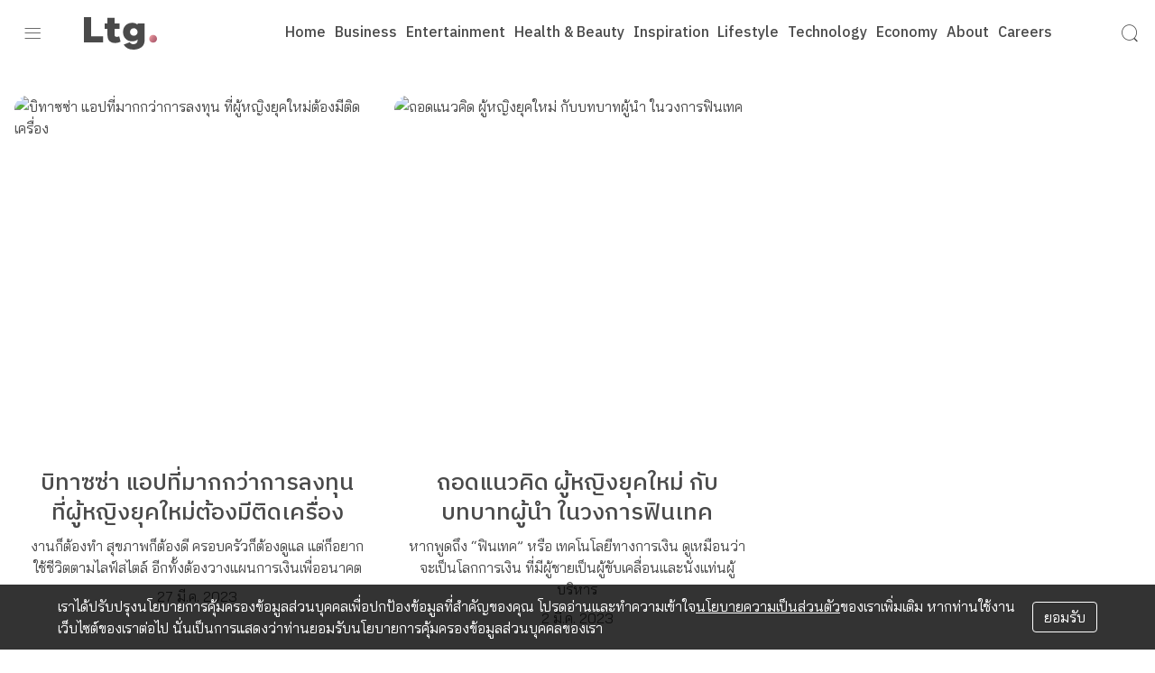

--- FILE ---
content_type: text/html; charset=utf-8
request_url: https://www.longtungirl.com/tag/bitazza
body_size: 6009
content:
<!DOCTYPE html><html lang="th"><head><meta name="viewport" content="width=device-width, initial-scale=1, shrink-to-fit=no" class="jsx-477574149"/><meta charSet="utf-8" class="jsx-477574149"/><title>Bitazza - ลงทุนเกิร์ล</title><meta content="https://s2.longtungirl.com/z/8.2.27/media/common/og-image.png" property="og:image"/><link rel="canonical" href="https://www.longtungirl.com/tag/bitazza"/><meta name="next-head-count" content="5"/><link rel="preconnect" href="https://fonts.googleapis.com"/><link rel="preconnect" href="https://fonts.gstatic.com" crossorigin=""/><link rel="stylesheet preload" href="https://s2.longtungirl.com/z/8.2.27/styles/tailwindcss/index.css" as="style"/><link rel="stylesheet preload" href="https://s2.longtungirl.com/z/8.2.27/styles/ltg-webfonts/index.css" as="style"/><script async="" src="https://www.googletagmanager.com/gtag/js?id=G-RV9CH9FQGF"></script><script>
            window.dataLayer = window.dataLayer || [];
            function gtag(){dataLayer.push(arguments);}
            gtag('js', new Date());
            
            gtag('config', 'G-RV9CH9FQGF');
            </script><script async="" defer="" src="https://securepubads.g.doubleclick.net/tag/js/gpt.js"></script><script>window.googletag = window.googletag || {cmd: []};</script><script async="" defer="" src="https://connect.facebook.net/en_US/sdk.js#xfbml=1&amp;version=v3.2"></script><script async="" src="https://pagead2.googlesyndication.com/pagead/js/adsbygoogle.js?client=ca-pub-3026964677122494" crossorigin="anonymous"></script><link rel="apple-touch-icon" sizes="180x180" href="/apple-touch-icon.png"/><link rel="icon" type="image/png" sizes="32x32" href="/favicon-32x32.png"/><link rel="icon" type="image/png" sizes="16x16" href="/favicon-16x16.png"/><link rel="icon" type="image/png" sizes="192x192" href="/android-chrome-192x192.png"/><link rel="icon" type="image/png" sizes="512x512" href="/android-chrome-512x512.png"/><link rel="preconnect" href="https://fonts.gstatic.com" crossorigin /><noscript data-n-css=""></noscript><script defer="" crossorigin="anonymous" nomodule="" src="https://s2.longtungirl.com/z/8.2.27/_next/static/chunks/polyfills-c67a75d1b6f99dc8.js"></script><script src="https://s2.longtungirl.com/z/8.2.27/_next/static/chunks/webpack-b2c2b3117e866424.js" defer="" crossorigin="anonymous"></script><script src="https://s2.longtungirl.com/z/8.2.27/_next/static/chunks/framework-7dc8a65f4a0cda33.js" defer="" crossorigin="anonymous"></script><script src="https://s2.longtungirl.com/z/8.2.27/_next/static/chunks/main-8011b530ad5201ab.js" defer="" crossorigin="anonymous"></script><script src="https://s2.longtungirl.com/z/8.2.27/_next/static/chunks/pages/_app-0455bdb66bcb61f9.js" defer="" crossorigin="anonymous"></script><script src="https://s2.longtungirl.com/z/8.2.27/_next/static/chunks/887-acf8a316f06a1f7b.js" defer="" crossorigin="anonymous"></script><script src="https://s2.longtungirl.com/z/8.2.27/_next/static/chunks/580-53a11ac65a00e3db.js" defer="" crossorigin="anonymous"></script><script src="https://s2.longtungirl.com/z/8.2.27/_next/static/chunks/pages/tag/%5Bslug%5D-5c35925058e1b4db.js" defer="" crossorigin="anonymous"></script><script src="https://s2.longtungirl.com/z/8.2.27/_next/static/ltgirl-www@production-8.2.27/_buildManifest.js" defer="" crossorigin="anonymous"></script><script src="https://s2.longtungirl.com/z/8.2.27/_next/static/ltgirl-www@production-8.2.27/_ssgManifest.js" defer="" crossorigin="anonymous"></script><style id="__jsx-2726833986">.animation.jsx-2726833986{-webkit-transition:color 0.2s;transition:color 0.2s;}</style><style id="__jsx-4003917037">.active.jsx-4003917037{opacity:1;max-width:100%;}@media (min-width:1024px){.active.jsx-4003917037{max-width:320px;}}.image.jsx-4003917037{min-width:155px;}.container-animation.jsx-4003917037{-webkit-transition:all 0.6s,background-color 0s;transition:all 0.6s,background-color 0s;top:100%;}.input-animation.jsx-4003917037{-webkit-transition:all 0.4s,background-color 0s;transition:all 0.4s,background-color 0s;}</style><style id="__jsx-3948043971">.navigator-scroll.jsx-3948043971{top:-100%;opacity:0;}.navigator-scroll.active.jsx-3948043971{top:0;opacity:1;}</style><style id="__jsx-2096503440">.image.jsx-2096503440{border-radius:15px;}</style><style id="__jsx-1532452754">.card>div:first-child{-webkit-backface-visibility:hidden;-moz-backface-visibility:hidden;-webkit-transform:translate3d(0,0,0);-moz-transform:translate3d(0,0,0);overflow:hidden;border-radius:15px;}.card>div:first-child>picture>img{-webkit-transition:-webkit-transform 0.2s;-webkit-transition:transform 0.2s;transition:transform 0.2s;}.card:hover>div:first-child>picture>img{-webkit-transform:scale(1.05);-ms-transform:scale(1.05);transform:scale(1.05);}.postExcerpt{display:-webkit-box;-webkit-line-clamp:4;-webkit-box-orient:vertical;}.title{line-height:1.3;}</style><style id="__jsx-477574149">main.jsx-477574149 .modal-backdrop.jsx-477574149{display:none;}main.jsx-477574149 .menu-side.jsx-477574149{width:250px;left:-250px;opacity:0;}main.expanded.jsx-477574149{margin-left:250px;}main.expanded.jsx-477574149 .modal-backdrop.jsx-477574149{display:block;}main.expanded.jsx-477574149 .menu-side.jsx-477574149{left:0;opacity:1;}</style><style data-href="https://fonts.googleapis.com/css2?family=IBM+Plex+Sans+Thai:wght@500;600&display=swap">@font-face{font-family:'IBM Plex Sans Thai';font-style:normal;font-weight:500;font-display:swap;src:url(https://fonts.gstatic.com/l/font?kit=m8JMje1VVIzcq1HzJq2AEdo2Tj_qvLqE-vUFbg&skey=c8c9126a9e24ebdc&v=v11) format('woff')}@font-face{font-family:'IBM Plex Sans Thai';font-style:normal;font-weight:600;font-display:swap;src:url(https://fonts.gstatic.com/l/font?kit=m8JMje1VVIzcq1HzJq2AEdo2Tj_qvLqE1vIFbg&skey=51253c277f2a528e&v=v11) format('woff')}@font-face{font-family:'IBM Plex Sans Thai';font-style:normal;font-weight:500;font-display:swap;src:url(https://fonts.gstatic.com/s/ibmplexsansthai/v11/m8JMje1VVIzcq1HzJq2AEdo2Tj_qvLqE-vU1Z-JHeb0eXn9q.woff2) format('woff2');unicode-range:U+0460-052F,U+1C80-1C8A,U+20B4,U+2DE0-2DFF,U+A640-A69F,U+FE2E-FE2F}@font-face{font-family:'IBM Plex Sans Thai';font-style:normal;font-weight:500;font-display:swap;src:url(https://fonts.gstatic.com/s/ibmplexsansthai/v11/m8JMje1VVIzcq1HzJq2AEdo2Tj_qvLqE-vU1fuJHeb0eXn9q.woff2) format('woff2');unicode-range:U+02D7,U+0303,U+0331,U+0E01-0E5B,U+200C-200D,U+25CC}@font-face{font-family:'IBM Plex Sans Thai';font-style:normal;font-weight:500;font-display:swap;src:url(https://fonts.gstatic.com/s/ibmplexsansthai/v11/m8JMje1VVIzcq1HzJq2AEdo2Tj_qvLqE-vU1ZOJHeb0eXn9q.woff2) format('woff2');unicode-range:U+0100-02BA,U+02BD-02C5,U+02C7-02CC,U+02CE-02D7,U+02DD-02FF,U+0304,U+0308,U+0329,U+1D00-1DBF,U+1E00-1E9F,U+1EF2-1EFF,U+2020,U+20A0-20AB,U+20AD-20C0,U+2113,U+2C60-2C7F,U+A720-A7FF}@font-face{font-family:'IBM Plex Sans Thai';font-style:normal;font-weight:500;font-display:swap;src:url(https://fonts.gstatic.com/s/ibmplexsansthai/v11/m8JMje1VVIzcq1HzJq2AEdo2Tj_qvLqE-vU1auJHeb0eXg.woff2) format('woff2');unicode-range:U+0000-00FF,U+0131,U+0152-0153,U+02BB-02BC,U+02C6,U+02DA,U+02DC,U+0304,U+0308,U+0329,U+2000-206F,U+20AC,U+2122,U+2191,U+2193,U+2212,U+2215,U+FEFF,U+FFFD}@font-face{font-family:'IBM Plex Sans Thai';font-style:normal;font-weight:600;font-display:swap;src:url(https://fonts.gstatic.com/s/ibmplexsansthai/v11/m8JMje1VVIzcq1HzJq2AEdo2Tj_qvLqE1vI1Z-JHeb0eXn9q.woff2) format('woff2');unicode-range:U+0460-052F,U+1C80-1C8A,U+20B4,U+2DE0-2DFF,U+A640-A69F,U+FE2E-FE2F}@font-face{font-family:'IBM Plex Sans Thai';font-style:normal;font-weight:600;font-display:swap;src:url(https://fonts.gstatic.com/s/ibmplexsansthai/v11/m8JMje1VVIzcq1HzJq2AEdo2Tj_qvLqE1vI1fuJHeb0eXn9q.woff2) format('woff2');unicode-range:U+02D7,U+0303,U+0331,U+0E01-0E5B,U+200C-200D,U+25CC}@font-face{font-family:'IBM Plex Sans Thai';font-style:normal;font-weight:600;font-display:swap;src:url(https://fonts.gstatic.com/s/ibmplexsansthai/v11/m8JMje1VVIzcq1HzJq2AEdo2Tj_qvLqE1vI1ZOJHeb0eXn9q.woff2) format('woff2');unicode-range:U+0100-02BA,U+02BD-02C5,U+02C7-02CC,U+02CE-02D7,U+02DD-02FF,U+0304,U+0308,U+0329,U+1D00-1DBF,U+1E00-1E9F,U+1EF2-1EFF,U+2020,U+20A0-20AB,U+20AD-20C0,U+2113,U+2C60-2C7F,U+A720-A7FF}@font-face{font-family:'IBM Plex Sans Thai';font-style:normal;font-weight:600;font-display:swap;src:url(https://fonts.gstatic.com/s/ibmplexsansthai/v11/m8JMje1VVIzcq1HzJq2AEdo2Tj_qvLqE1vI1auJHeb0eXg.woff2) format('woff2');unicode-range:U+0000-00FF,U+0131,U+0152-0153,U+02BB-02BC,U+02C6,U+02DA,U+02DC,U+0304,U+0308,U+0329,U+2000-206F,U+20AC,U+2122,U+2191,U+2193,U+2212,U+2215,U+FEFF,U+FFFD}</style><style data-href="https://fonts.googleapis.com/css2?family=Bai+Jamjuree:wght@300;400;500&display=swap">@font-face{font-family:'Bai Jamjuree';font-style:normal;font-weight:300;font-display:swap;src:url(https://fonts.gstatic.com/l/font?kit=LDIqapSCOBt_aeQQ7ftydoa09eDukA&skey=159ab826f34e60db&v=v13) format('woff')}@font-face{font-family:'Bai Jamjuree';font-style:normal;font-weight:400;font-display:swap;src:url(https://fonts.gstatic.com/l/font?kit=LDI1apSCOBt_aeQQ7ftydoaMWg&skey=39a3c14b43850abc&v=v13) format('woff')}@font-face{font-family:'Bai Jamjuree';font-style:normal;font-weight:500;font-display:swap;src:url(https://fonts.gstatic.com/l/font?kit=LDIqapSCOBt_aeQQ7ftydoa0reHukA&skey=5cf10cb1a64dc4ea&v=v13) format('woff')}@font-face{font-family:'Bai Jamjuree';font-style:normal;font-weight:300;font-display:swap;src:url(https://fonts.gstatic.com/s/baijamjuree/v13/LDIqapSCOBt_aeQQ7ftydoa09eDegJo02SuCgcva.woff2) format('woff2');unicode-range:U+02D7,U+0303,U+0331,U+0E01-0E5B,U+200C-200D,U+25CC}@font-face{font-family:'Bai Jamjuree';font-style:normal;font-weight:300;font-display:swap;src:url(https://fonts.gstatic.com/s/baijamjuree/v13/LDIqapSCOBt_aeQQ7ftydoa09eDem5o02SuCgcva.woff2) format('woff2');unicode-range:U+0102-0103,U+0110-0111,U+0128-0129,U+0168-0169,U+01A0-01A1,U+01AF-01B0,U+0300-0301,U+0303-0304,U+0308-0309,U+0323,U+0329,U+1EA0-1EF9,U+20AB}@font-face{font-family:'Bai Jamjuree';font-style:normal;font-weight:300;font-display:swap;src:url(https://fonts.gstatic.com/s/baijamjuree/v13/LDIqapSCOBt_aeQQ7ftydoa09eDempo02SuCgcva.woff2) format('woff2');unicode-range:U+0100-02BA,U+02BD-02C5,U+02C7-02CC,U+02CE-02D7,U+02DD-02FF,U+0304,U+0308,U+0329,U+1D00-1DBF,U+1E00-1E9F,U+1EF2-1EFF,U+2020,U+20A0-20AB,U+20AD-20C0,U+2113,U+2C60-2C7F,U+A720-A7FF}@font-face{font-family:'Bai Jamjuree';font-style:normal;font-weight:300;font-display:swap;src:url(https://fonts.gstatic.com/s/baijamjuree/v13/LDIqapSCOBt_aeQQ7ftydoa09eDelJo02SuCgQ.woff2) format('woff2');unicode-range:U+0000-00FF,U+0131,U+0152-0153,U+02BB-02BC,U+02C6,U+02DA,U+02DC,U+0304,U+0308,U+0329,U+2000-206F,U+20AC,U+2122,U+2191,U+2193,U+2212,U+2215,U+FEFF,U+FFFD}@font-face{font-family:'Bai Jamjuree';font-style:normal;font-weight:400;font-display:swap;src:url(https://fonts.gstatic.com/s/baijamjuree/v13/LDI1apSCOBt_aeQQ7ftydoa8SsLLubg58xGL.woff2) format('woff2');unicode-range:U+02D7,U+0303,U+0331,U+0E01-0E5B,U+200C-200D,U+25CC}@font-face{font-family:'Bai Jamjuree';font-style:normal;font-weight:400;font-display:swap;src:url(https://fonts.gstatic.com/s/baijamjuree/v13/LDI1apSCOBt_aeQQ7ftydoa8UcLLubg58xGL.woff2) format('woff2');unicode-range:U+0102-0103,U+0110-0111,U+0128-0129,U+0168-0169,U+01A0-01A1,U+01AF-01B0,U+0300-0301,U+0303-0304,U+0308-0309,U+0323,U+0329,U+1EA0-1EF9,U+20AB}@font-face{font-family:'Bai Jamjuree';font-style:normal;font-weight:400;font-display:swap;src:url(https://fonts.gstatic.com/s/baijamjuree/v13/LDI1apSCOBt_aeQQ7ftydoa8UMLLubg58xGL.woff2) format('woff2');unicode-range:U+0100-02BA,U+02BD-02C5,U+02C7-02CC,U+02CE-02D7,U+02DD-02FF,U+0304,U+0308,U+0329,U+1D00-1DBF,U+1E00-1E9F,U+1EF2-1EFF,U+2020,U+20A0-20AB,U+20AD-20C0,U+2113,U+2C60-2C7F,U+A720-A7FF}@font-face{font-family:'Bai Jamjuree';font-style:normal;font-weight:400;font-display:swap;src:url(https://fonts.gstatic.com/s/baijamjuree/v13/LDI1apSCOBt_aeQQ7ftydoa8XsLLubg58w.woff2) format('woff2');unicode-range:U+0000-00FF,U+0131,U+0152-0153,U+02BB-02BC,U+02C6,U+02DA,U+02DC,U+0304,U+0308,U+0329,U+2000-206F,U+20AC,U+2122,U+2191,U+2193,U+2212,U+2215,U+FEFF,U+FFFD}@font-face{font-family:'Bai Jamjuree';font-style:normal;font-weight:500;font-display:swap;src:url(https://fonts.gstatic.com/s/baijamjuree/v13/LDIqapSCOBt_aeQQ7ftydoa0reHegJo02SuCgcva.woff2) format('woff2');unicode-range:U+02D7,U+0303,U+0331,U+0E01-0E5B,U+200C-200D,U+25CC}@font-face{font-family:'Bai Jamjuree';font-style:normal;font-weight:500;font-display:swap;src:url(https://fonts.gstatic.com/s/baijamjuree/v13/LDIqapSCOBt_aeQQ7ftydoa0reHem5o02SuCgcva.woff2) format('woff2');unicode-range:U+0102-0103,U+0110-0111,U+0128-0129,U+0168-0169,U+01A0-01A1,U+01AF-01B0,U+0300-0301,U+0303-0304,U+0308-0309,U+0323,U+0329,U+1EA0-1EF9,U+20AB}@font-face{font-family:'Bai Jamjuree';font-style:normal;font-weight:500;font-display:swap;src:url(https://fonts.gstatic.com/s/baijamjuree/v13/LDIqapSCOBt_aeQQ7ftydoa0reHempo02SuCgcva.woff2) format('woff2');unicode-range:U+0100-02BA,U+02BD-02C5,U+02C7-02CC,U+02CE-02D7,U+02DD-02FF,U+0304,U+0308,U+0329,U+1D00-1DBF,U+1E00-1E9F,U+1EF2-1EFF,U+2020,U+20A0-20AB,U+20AD-20C0,U+2113,U+2C60-2C7F,U+A720-A7FF}@font-face{font-family:'Bai Jamjuree';font-style:normal;font-weight:500;font-display:swap;src:url(https://fonts.gstatic.com/s/baijamjuree/v13/LDIqapSCOBt_aeQQ7ftydoa0reHelJo02SuCgQ.woff2) format('woff2');unicode-range:U+0000-00FF,U+0131,U+0152-0153,U+02BB-02BC,U+02C6,U+02DA,U+02DC,U+0304,U+0308,U+0329,U+2000-206F,U+20AC,U+2122,U+2191,U+2193,U+2212,U+2215,U+FEFF,U+FFFD}</style></head><body class="theme-light"><div id="__next"><main data-testid="layouts/default" class="jsx-477574149 relative w-full bg-transparent min-h-screen relative transition-all duration-100 ease-in-out pb-32"><nav class="jsx-477574149"><div data-testid="layouts/default/Masthead" class="jsx-3948043971"><div class="jsx-4003917037 relative appbar bg-background flex flex-wrap items-center justify-between text-primary p-4"><div class="jsx-4003917037 basis-0"><button aria-label="menu" data-testid="layouts/default/Navigator/bars" class="jsx-4003917037 min-w-0 p-2 text-black hover:text-color-primary focus:outline-none flex-shrink-0"><div class="jsx-4003917037 ltg-ic-menu text-primary text-2xl w-6 h-6"></div></button></div><div class="jsx-4003917037 flex items-center justify-center md:justify-start flex-grow"><a class="jsx-4003917037" href="/"><img src="https://s2.longtungirl.com/z/8.2.27/media/common/logo-light-mode.svg" class="jsx-4003917037 h-9 image"/></a><div class="jsx-4003917037 flex-grow hidden lg:flex"><div class="jsx-4003917037 flex-grow"></div><div class="jsx-4003917037 flex flex-grow justify-between"><div data-testid="layouts/default/MenuHead" class="jsx-2726833986 m-0 container hidden md:block"><div class="jsx-2726833986 flex justify-between"><a class="jsx-2726833986 animation font-ibm hover:text-color-primary text-primary" href="/">Home</a><a class="jsx-2726833986 animation font-ibm hover:text-color-primary text-primary" href="/category/business">Business</a><a class="jsx-2726833986 animation font-ibm hover:text-color-primary text-primary" href="/category/entertainment">Entertainment</a><a class="jsx-2726833986 animation font-ibm hover:text-color-primary text-primary" href="/category/health-beauty">Health &amp; Beauty</a><a class="jsx-2726833986 animation font-ibm hover:text-color-primary text-primary" href="/category/inspiration">Inspiration</a><a class="jsx-2726833986 animation font-ibm hover:text-color-primary text-primary" href="/category/lifestyle">Lifestyle</a><a class="jsx-2726833986 animation font-ibm hover:text-color-primary text-primary" href="/category/technology">Technology</a><a class="jsx-2726833986 animation font-ibm hover:text-color-primary text-primary" href="/category/economy">Economy</a><a class="jsx-2726833986 animation font-ibm hover:text-color-primary text-primary" href="/about">About</a><a target="_blank" rel="noopener noreferrer" class="jsx-2726833986 animation font-ibm hover:text-color-primary text-primary" href="https://www.ltmh.com/careers">Careers</a></div></div></div></div></div><button type="button" class="min-w-0 text-primary hover:text-color-primary ml-4 text-2xl w-6 h-6 md:hidden ltg-ic-search" aria-label="search" aria-expanded="false"></button><div class="jsx-4003917037 container-animation min-w-full md:min-w-0 bg-background absolute md:relative right-0 pb-4 px-4 md:p-0 h-0 md:h-auto overflow-hidden"><form class="jsx-4003917037 flex items-center justify-end form focus:bg-primary"><div class="jsx-4003917037 input-animation flex items-center overflow-hidden border-primary border rounded-full px-3 py-2 opacity-0 max-w-0 w-full md:ml-4"><div class="jsx-4003917037 ltg-ic-search text-2xl mr-2"></div><input id="nav-0-search" placeholder="Search" class="jsx-4003917037 input-animation outline-none focus:outline-none w-full text-primary bg-background" value=""/></div><button type="button" class="min-w-0 text-primary hover:text-color-primary ml-4 text-2xl w-6 h-6 hidden md:block ltg-ic-search" aria-label="search" aria-expanded="false"></button></form></div></div><div class="jsx-3948043971 navigator-scroll z-backdrop fixed inset-x-0 transition-all ease-in-out duration-300"><div class="jsx-4003917037 relative appbar bg-background flex flex-wrap items-center justify-between text-primary p-4"><div class="jsx-4003917037 basis-0"><button aria-label="menu" data-testid="layouts/default/Navigator/bars" class="jsx-4003917037 min-w-0 p-2 text-black hover:text-color-primary focus:outline-none flex-shrink-0"><div class="jsx-4003917037 ltg-ic-menu text-primary text-2xl w-6 h-6"></div></button></div><div class="jsx-4003917037 flex items-center justify-center md:justify-start flex-grow"><a class="jsx-4003917037" href="/"><img src="https://s2.longtungirl.com/z/8.2.27/media/common/logo-light-mode.svg" class="jsx-4003917037 h-9 image"/></a><div class="jsx-4003917037 flex-grow hidden lg:flex"><div class="jsx-4003917037 flex-grow"></div><div class="jsx-4003917037 flex flex-grow justify-between"><div data-testid="layouts/default/MenuHead" class="jsx-2726833986 m-0 container hidden md:block"><div class="jsx-2726833986 flex justify-between"><a class="jsx-2726833986 animation font-ibm hover:text-color-primary text-primary" href="/">Home</a><a class="jsx-2726833986 animation font-ibm hover:text-color-primary text-primary" href="/category/business">Business</a><a class="jsx-2726833986 animation font-ibm hover:text-color-primary text-primary" href="/category/entertainment">Entertainment</a><a class="jsx-2726833986 animation font-ibm hover:text-color-primary text-primary" href="/category/health-beauty">Health &amp; Beauty</a><a class="jsx-2726833986 animation font-ibm hover:text-color-primary text-primary" href="/category/inspiration">Inspiration</a><a class="jsx-2726833986 animation font-ibm hover:text-color-primary text-primary" href="/category/lifestyle">Lifestyle</a><a class="jsx-2726833986 animation font-ibm hover:text-color-primary text-primary" href="/category/technology">Technology</a><a class="jsx-2726833986 animation font-ibm hover:text-color-primary text-primary" href="/category/economy">Economy</a><a class="jsx-2726833986 animation font-ibm hover:text-color-primary text-primary" href="/about">About</a><a target="_blank" rel="noopener noreferrer" class="jsx-2726833986 animation font-ibm hover:text-color-primary text-primary" href="https://www.ltmh.com/careers">Careers</a></div></div></div></div></div><button type="button" class="min-w-0 text-primary hover:text-color-primary ml-4 text-2xl w-6 h-6 md:hidden ltg-ic-search" aria-label="search" aria-expanded="false"></button><div class="jsx-4003917037 container-animation min-w-full md:min-w-0 bg-background absolute md:relative right-0 pb-4 px-4 md:p-0 h-0 md:h-auto overflow-hidden"><form class="jsx-4003917037 flex items-center justify-end form focus:bg-primary"><div class="jsx-4003917037 input-animation flex items-center overflow-hidden border-primary border rounded-full px-3 py-2 opacity-0 max-w-0 w-full md:ml-4"><div class="jsx-4003917037 ltg-ic-search text-2xl mr-2"></div><input id="nav-1-search" placeholder="Search" class="jsx-4003917037 input-animation outline-none focus:outline-none w-full text-primary bg-background" value=""/></div><button type="button" class="min-w-0 text-primary hover:text-color-primary ml-4 text-2xl w-6 h-6 hidden md:block ltg-ic-search" aria-label="search" aria-expanded="false"></button></form></div></div></div></div><div class="jsx-477574149 ad overflow-hidden mb-8 flex justify-center"><div></div></div></nav><div class="container" data-testid="feed/Feed"><div class="flex flex-wrap -mx-2"><div class="grow-0 max-w-full md:max-w-1/2 lg:max-w-1/3 xl:max-w-1/4 px-2 pb-4" style="align-self:flex-start;width:100%" data-testid="feed/Feed/post"><a class="text-black hover:text-black" href="/9611"><div data-testid="feed/FeedItemPost" class="jsx-1532452754 card overflow-hidden text-primary"><div style="padding-bottom:100%" data-testid="post/Thumbnail" class="jsx-2096503440 relative bg-paper"></div><div class="jsx-1532452754 my-2 mx-4"><h2 data-testid="feed/FeedItemPost/title" class="jsx-1532452754 text-center font-ibm m-2 title">บิทาซซ่า แอปที่มากกว่าการลงทุน ที่ผู้หญิงยุคใหม่ต้องมีติดเครื่อง</h2><div data-testid="feed/FeedItemPost/excerpt" class="jsx-1532452754 text-center overflow-hidden mb-2 postExcerpt">งานก็ต้องทำ สุขภาพก็ต้องดี ครอบครัวก็ต้องดูแล
แต่ก็อยากใช้ชีวิตตามไลฟ์สไตล์ อีกทั้งต้องวางแผนการเงินเพื่ออนาคต</div><div data-testid="feed/FeedItemPost/date" class="jsx-1532452754"><div class="jsx-1532452754 text-center">27 มี.ค. 2023</div></div></div></div></a></div><div class="grow-0 max-w-full md:max-w-1/2 lg:max-w-1/3 xl:max-w-1/4 px-2 pb-4" style="align-self:flex-start;width:100%" data-testid="feed/Feed/post"><a class="text-black hover:text-black" href="/9670"><div data-testid="feed/FeedItemPost" class="jsx-1532452754 card overflow-hidden text-primary"><div style="padding-bottom:100%" data-testid="post/Thumbnail" class="jsx-2096503440 relative bg-paper"></div><div class="jsx-1532452754 my-2 mx-4"><h2 data-testid="feed/FeedItemPost/title" class="jsx-1532452754 text-center font-ibm m-2 title">ถอดแนวคิด ผู้หญิงยุคใหม่ กับบทบาทผู้นำ ในวงการฟินเทค</h2><div data-testid="feed/FeedItemPost/excerpt" class="jsx-1532452754 text-center overflow-hidden mb-2 postExcerpt">หากพูดถึง “ฟินเทค” หรือ เทคโนโลยีทางการเงิน
ดูเหมือนว่าจะเป็นโลกการเงิน ที่มีผู้ชายเป็นผู้ขับเคลื่อนและนั่งแท่นผู้บริหาร</div><div data-testid="feed/FeedItemPost/date" class="jsx-1532452754"><div class="jsx-1532452754 text-center">2 มี.ค. 2023</div></div></div></div></a></div></div><div class="flex justify-center"></div></div><div class="jsx-477574149 bg-background menu-side transform z-modal top-0 left-0 fixed h-full overflow-auto ease-in-out transition-all duration-100"><div class="jsx-477574149 relative min-h-full w-full pb-24"><nav data-testid="layouts/default/MenuSide"><ul><li class="flex justify-center p-6"><a href="/"><img class="h-9" src="https://s2.longtungirl.com/z/8.2.27/media/common/logo-light-mode.svg"/></a></li><li><label for="themeToggle" class="flex items-center justify-between cursor-pointer p-3"><div class="text-primary font-ibm">DARK MODE</div><div class="relative"><input id="themeToggle" type="checkbox" class="hidden"/><div class="w-8 h-4 rounded-full shadow-inner bg-hover"></div><div class="absolute transform transition-all duration-100 ease-in-out w-4 h-4 bg-primary rounded-full shadow inset-y-0 translate-x-0"></div></div></label></li><li><a class="side-menu px-4 py-2 block w-full font-ibm hover:text-color-primary hover:bg-hover text-primary" href="/">Home</a></li><li><a class="side-menu px-4 py-2 block w-full font-ibm hover:text-color-primary hover:bg-hover text-primary" href="/category/business">Business</a></li><li><a class="side-menu px-4 py-2 block w-full font-ibm hover:text-color-primary hover:bg-hover text-primary" href="/category/entertainment">Entertainment</a></li><li><a class="side-menu px-4 py-2 block w-full font-ibm hover:text-color-primary hover:bg-hover text-primary" href="/category/health-beauty">Health &amp; Beauty</a></li><li><a class="side-menu px-4 py-2 block w-full font-ibm hover:text-color-primary hover:bg-hover text-primary" href="/category/inspiration">Inspiration</a></li><li><a class="side-menu px-4 py-2 block w-full font-ibm hover:text-color-primary hover:bg-hover text-primary" href="/category/lifestyle">Lifestyle</a></li><li><a class="side-menu px-4 py-2 block w-full font-ibm hover:text-color-primary hover:bg-hover text-primary" href="/category/technology">Technology</a></li><li><a class="side-menu px-4 py-2 block w-full font-ibm hover:text-color-primary hover:bg-hover text-primary" href="/category/economy">Economy</a></li><li><div class="px-4 py-2 text-primary font-ibm">Archives</div><div></div></li><li><a class="side-menu px-4 py-2 block w-full font-ibm hover:text-color-primary hover:bg-hover text-primary" href="/about">About</a></li><li><a class="side-menu px-4 py-2 block w-full font-ibm hover:text-color-primary hover:bg-hover text-primary" target="_blank" rel="noopener noreferrer" href="https://www.ltmh.com/careers">Careers</a></li></ul></nav><ul class="absolute inset-x-0 bottom-0 flex justify-evenly items-center py-6"><li><a class="text-primary hover:text-primary" target="_blank" rel="noopener noreferrer" href="https://www.facebook.com/longtungirlofficial"><div class="ltg-ic-facebook text-2xl"></div></a></li><li><a class="text-primary hover:text-primary" target="_blank" rel="noopener noreferrer" href="https://www.blockdit.com/longtungirl"><div class="ltg-ic-blockdit text-2xl"></div></a></li><li><a class="text-primary hover:text-primary" target="_blank" rel="noopener noreferrer" href="https://www.instagram.com/longtungirl"><div class="ltg-ic-instagram text-2xl"></div></a></li><li><a class="text-primary hover:text-primary" target="_blank" rel="noopener noreferrer" href="https://twitter.com/longtungirl"><div class="ltg-ic-twitter text-2xl"></div></a></li><li><a class="text-primary hover:text-primary" target="_blank" rel="noopener noreferrer" href="https://www.youtube.com/channel/UCDJO3GYd2wEGpdmca7Xof4Q"><div class="ltg-ic-youtube text-2xl"></div></a></li></ul></div></div><div class="jsx-477574149 modal-backdrop z-backdrop fixed inset-0 transition-opacity"><div data-testid="layouts/default/Backdrop" class="jsx-477574149 absolute inset-0 bg-black opacity-50"></div></div><div class="jsx-477574149 absolute inset-x-0 bottom-0"><div class="p-6 text-center text-color-primary">© 2026 Longtungirl. All rights reserved. <a class="text-color-primary hover:text-secondary hover:underline" target="_blank" href="/privacy">Privacy Policy.</a></div></div></main></div><script id="__NEXT_DATA__" type="application/json" crossorigin="anonymous">{"props":{"pageProps":{"namespacesRequired":["common","datetime","post"],"_nextI18Next":{"initialI18nStore":{"th":{"common":{"site":{"title":"ลงทุนเกิร์ล","tagline":"ลงทุนเกิร์ล ลงทุนในความรู้"},"loading":"กำลังโหลด","privacy":{"message":"เราได้ปรับปรุงนโยบายการคุ้มครองข้อมูลส่วนบุคคลเพื่อปกป้องข้อมูลที่สำคัญของคุณ โปรดอ่านและทำความเข้าใจ","privacy_policy":"นโยบายความเป็นส่วนตัว","message_suffix":"ของเราเพิ่มเติม หากท่านใช้งานเว็บไซต์ของเราต่อไป นั่นเป็นการแสดงว่าท่านยอมรับนโยบายการคุ้มครองข้อมูลส่วนบุคคลของเรา","accept":"ยอมรับ"}},"datetime":{"date":{"short":"{{date, date_short}}"},"month":{"short":"{{month, month_short}}","long":"{{month, month_long}}"}}}},"initialLocale":"th","ns":["common","datetime"],"userConfig":null}},"theme":"light","apolloCache":{"Post:9611":{"__typename":"Post","id":9611,"post_status":"publish","post_title":"บิทาซซ่า แอปที่มากกว่าการลงทุน ที่ผู้หญิงยุคใหม่ต้องมีติดเครื่อง","post_excerpt":"งานก็ต้องทำ สุขภาพก็ต้องดี ครอบครัวก็ต้องดูแล\nแต่ก็อยากใช้ชีวิตตามไลฟ์สไตล์ อีกทั้งต้องวางแผนการเงินเพื่ออนาคต","post_date":"2023-03-27T10:00:00Z","post_modified":"2023-03-20T07:40:23Z","thumbnail":{"__typename":"ThumbnailOriginal","src":"https://t1.longtungirl.com/wp-content/uploads/2032/02/D4-ads-LTG-Article_2023_บิทาซซ่า.jpg","height":1080,"width":1080,"sizes({\"sizes\":[\"medium\",\"large\"]})":[{"__typename":"ThumbnailSize","size":"medium","width":480,"height":480,"src":"https://t1.longtungirl.com/wp-content/uploads/2032/02/D4-ads-LTG-Article_2023_บิทาซซ่า-480x480.jpg"},{"__typename":"ThumbnailSize","size":"large","width":1024,"height":1024,"src":"https://t1.longtungirl.com/wp-content/uploads/2032/02/D4-ads-LTG-Article_2023_บิทาซซ่า-1024x1024.jpg"}]}},"Post:9670":{"__typename":"Post","id":9670,"post_status":"publish","post_title":"ถอดแนวคิด ผู้หญิงยุคใหม่ กับบทบาทผู้นำ ในวงการฟินเทค","post_excerpt":"หากพูดถึง “ฟินเทค” หรือ เทคโนโลยีทางการเงิน\nดูเหมือนว่าจะเป็นโลกการเงิน ที่มีผู้ชายเป็นผู้ขับเคลื่อนและนั่งแท่นผู้บริหาร","post_date":"2023-03-02T10:00:00Z","post_modified":"2023-02-27T13:13:57Z","thumbnail":{"__typename":"ThumbnailOriginal","src":"https://t1.longtungirl.com/wp-content/uploads/2023/01/Bitazza-2-final.jpg","height":1080,"width":1080,"sizes({\"sizes\":[\"medium\",\"large\"]})":[{"__typename":"ThumbnailSize","size":"medium","width":480,"height":480,"src":"https://t1.longtungirl.com/wp-content/uploads/2023/01/Bitazza-2-final-480x480.jpg"},{"__typename":"ThumbnailSize","size":"large","width":1024,"height":1024,"src":"https://t1.longtungirl.com/wp-content/uploads/2023/01/Bitazza-2-final-1024x1024.jpg"}]}},"Tag:5206":{"__typename":"Tag","term_id":5206,"slug":"bitazza","name":"Bitazza","posts":{"__typename":"PostList","range":{"__typename":"PostRange","has_before":false,"data":[{"__ref":"Post:9611"},{"__ref":"Post:9670"}]}}},"ROOT_QUERY":{"__typename":"Query","tag({\"slug\":\"bitazza\"})":{"__ref":"Tag:5206"}}},"reduxCache":{"foo":{"bar":0}},"__N_SSP":true},"page":"/tag/[slug]","query":{"slug":"bitazza"},"buildId":"ltgirl-www@production-8.2.27","assetPrefix":"https://s2.longtungirl.com/z/8.2.27","isFallback":false,"gssp":true,"customServer":true,"appGip":true,"locale":"th","locales":["th"],"defaultLocale":"th","scriptLoader":[]}</script></body></html>

--- FILE ---
content_type: text/html; charset=utf-8
request_url: https://www.google.com/recaptcha/api2/aframe
body_size: 268
content:
<!DOCTYPE HTML><html><head><meta http-equiv="content-type" content="text/html; charset=UTF-8"></head><body><script nonce="wqdd8--RRtzQjAWj_xItfA">/** Anti-fraud and anti-abuse applications only. See google.com/recaptcha */ try{var clients={'sodar':'https://pagead2.googlesyndication.com/pagead/sodar?'};window.addEventListener("message",function(a){try{if(a.source===window.parent){var b=JSON.parse(a.data);var c=clients[b['id']];if(c){var d=document.createElement('img');d.src=c+b['params']+'&rc='+(localStorage.getItem("rc::a")?sessionStorage.getItem("rc::b"):"");window.document.body.appendChild(d);sessionStorage.setItem("rc::e",parseInt(sessionStorage.getItem("rc::e")||0)+1);localStorage.setItem("rc::h",'1768906010511');}}}catch(b){}});window.parent.postMessage("_grecaptcha_ready", "*");}catch(b){}</script></body></html>

--- FILE ---
content_type: text/css
request_url: https://s2.longtungirl.com/z/8.2.27/styles/tailwindcss/index.css
body_size: 3440
content:
:root{--color-primary:#d38580;--color-background:#fff;--color-background-modal:rgba(0,0,0,.8);--color-warning:#fffaf0;--color-hover:#f2f2f2;--color-sns:#d38580;--text-sns:#fff;--text-info-primary:#4a4a4a;--text-info-secondary:#4a4a4a}.theme-dark{--color-primary:#d38580;--color-background:#4a4a4a;--color-warning:#fffaf0;--color-hover:#3a3939;--color-sns:#d38580;--text-sns:#4a4a4a;--text-info-primary:#fff;--text-info-secondary:#fff}/*! tailwindcss v3.1.8 | MIT License | https://tailwindcss.com*/*,:after,:before{border:0 solid;box-sizing:border-box}:after,:before{--tw-content:""}html{-webkit-text-size-adjust:100%;font-family:ui-sans-serif,system-ui,-apple-system,BlinkMacSystemFont,Segoe UI,Roboto,Helvetica Neue,Arial,Noto Sans,sans-serif,Apple Color Emoji,Segoe UI Emoji,Segoe UI Symbol,Noto Color Emoji;line-height:1.5;-moz-tab-size:4;-o-tab-size:4;tab-size:4}body{line-height:inherit;margin:0}hr{border-top-width:1px;color:inherit;height:0}abbr:where([title]){-webkit-text-decoration:underline dotted;text-decoration:underline dotted}h1,h2,h3,h4,h5,h6{font-size:inherit;font-weight:inherit}a{color:inherit;text-decoration:inherit}b,strong{font-weight:bolder}code,kbd,pre,samp{font-family:ui-monospace,SFMono-Regular,Menlo,Monaco,Consolas,Liberation Mono,Courier New,monospace;font-size:1em}small{font-size:80%}sub,sup{font-size:75%;line-height:0;position:relative;vertical-align:baseline}sub{bottom:-.25em}sup{top:-.5em}table{border-collapse:collapse;border-color:inherit;text-indent:0}button,input,optgroup,select,textarea{color:inherit;font-family:inherit;font-size:100%;font-weight:inherit;line-height:inherit;margin:0;padding:0}button,select{text-transform:none}[type=button],[type=reset],[type=submit],button{-webkit-appearance:button;background-color:transparent;background-image:none}:-moz-focusring{outline:auto}:-moz-ui-invalid{box-shadow:none}progress{vertical-align:baseline}::-webkit-inner-spin-button,::-webkit-outer-spin-button{height:auto}[type=search]{-webkit-appearance:textfield;outline-offset:-2px}::-webkit-search-decoration{-webkit-appearance:none}::-webkit-file-upload-button{-webkit-appearance:button;font:inherit}summary{display:list-item}blockquote,dd,dl,figure,h1,h2,h3,h4,h5,h6,hr,p,pre{margin:0}fieldset{margin:0}fieldset,legend{padding:0}menu,ol,ul{list-style:none;margin:0;padding:0}textarea{resize:vertical}input::-moz-placeholder,textarea::-moz-placeholder{color:#9ca3af;opacity:1}input::placeholder,textarea::placeholder{color:#9ca3af;opacity:1}[role=button],button{cursor:pointer}:disabled{cursor:default}audio,canvas,embed,iframe,img,object,svg,video{display:block;vertical-align:middle}img,video{height:auto;max-width:100%}html{-webkit-font-smoothing:antialiased}body{background-color:var(--color-background);font-family:Bai Jamjuree,sans-serif,-apple-system;font-size:1rem;line-height:1.5}h1{font-size:1.8rem}h1,h2{line-height:1.4}h2{font-size:1.6rem}h3{font-size:1.5rem;line-height:1.4}svg{display:inline}a{color:var(--color-primary);text-decoration:none}*,:after,:before{--tw-border-spacing-x:0;--tw-border-spacing-y:0;--tw-translate-x:0;--tw-translate-y:0;--tw-rotate:0;--tw-skew-x:0;--tw-skew-y:0;--tw-scale-x:1;--tw-scale-y:1;--tw-pan-x: ;--tw-pan-y: ;--tw-pinch-zoom: ;--tw-scroll-snap-strictness:proximity;--tw-ordinal: ;--tw-slashed-zero: ;--tw-numeric-figure: ;--tw-numeric-spacing: ;--tw-numeric-fraction: ;--tw-ring-inset: ;--tw-ring-offset-width:0px;--tw-ring-offset-color:#fff;--tw-ring-color:rgba(59,130,246,.5);--tw-ring-offset-shadow:0 0 #0000;--tw-ring-shadow:0 0 #0000;--tw-shadow:0 0 #0000;--tw-shadow-colored:0 0 #0000;--tw-blur: ;--tw-brightness: ;--tw-contrast: ;--tw-grayscale: ;--tw-hue-rotate: ;--tw-invert: ;--tw-saturate: ;--tw-sepia: ;--tw-drop-shadow: ;--tw-backdrop-blur: ;--tw-backdrop-brightness: ;--tw-backdrop-contrast: ;--tw-backdrop-grayscale: ;--tw-backdrop-hue-rotate: ;--tw-backdrop-invert: ;--tw-backdrop-opacity: ;--tw-backdrop-saturate: ;--tw-backdrop-sepia: }::-webkit-backdrop{--tw-border-spacing-x:0;--tw-border-spacing-y:0;--tw-translate-x:0;--tw-translate-y:0;--tw-rotate:0;--tw-skew-x:0;--tw-skew-y:0;--tw-scale-x:1;--tw-scale-y:1;--tw-pan-x: ;--tw-pan-y: ;--tw-pinch-zoom: ;--tw-scroll-snap-strictness:proximity;--tw-ordinal: ;--tw-slashed-zero: ;--tw-numeric-figure: ;--tw-numeric-spacing: ;--tw-numeric-fraction: ;--tw-ring-inset: ;--tw-ring-offset-width:0px;--tw-ring-offset-color:#fff;--tw-ring-color:rgba(59,130,246,.5);--tw-ring-offset-shadow:0 0 #0000;--tw-ring-shadow:0 0 #0000;--tw-shadow:0 0 #0000;--tw-shadow-colored:0 0 #0000;--tw-blur: ;--tw-brightness: ;--tw-contrast: ;--tw-grayscale: ;--tw-hue-rotate: ;--tw-invert: ;--tw-saturate: ;--tw-sepia: ;--tw-drop-shadow: ;--tw-backdrop-blur: ;--tw-backdrop-brightness: ;--tw-backdrop-contrast: ;--tw-backdrop-grayscale: ;--tw-backdrop-hue-rotate: ;--tw-backdrop-invert: ;--tw-backdrop-opacity: ;--tw-backdrop-saturate: ;--tw-backdrop-sepia: }::backdrop{--tw-border-spacing-x:0;--tw-border-spacing-y:0;--tw-translate-x:0;--tw-translate-y:0;--tw-rotate:0;--tw-skew-x:0;--tw-skew-y:0;--tw-scale-x:1;--tw-scale-y:1;--tw-pan-x: ;--tw-pan-y: ;--tw-pinch-zoom: ;--tw-scroll-snap-strictness:proximity;--tw-ordinal: ;--tw-slashed-zero: ;--tw-numeric-figure: ;--tw-numeric-spacing: ;--tw-numeric-fraction: ;--tw-ring-inset: ;--tw-ring-offset-width:0px;--tw-ring-offset-color:#fff;--tw-ring-color:rgba(59,130,246,.5);--tw-ring-offset-shadow:0 0 #0000;--tw-ring-shadow:0 0 #0000;--tw-shadow:0 0 #0000;--tw-shadow-colored:0 0 #0000;--tw-blur: ;--tw-brightness: ;--tw-contrast: ;--tw-grayscale: ;--tw-hue-rotate: ;--tw-invert: ;--tw-saturate: ;--tw-sepia: ;--tw-drop-shadow: ;--tw-backdrop-blur: ;--tw-backdrop-brightness: ;--tw-backdrop-contrast: ;--tw-backdrop-grayscale: ;--tw-backdrop-hue-rotate: ;--tw-backdrop-invert: ;--tw-backdrop-opacity: ;--tw-backdrop-saturate: ;--tw-backdrop-sepia: }.container{margin-left:auto;margin-right:auto;padding-left:1rem;padding-right:1rem;width:100%}@media (min-width:576px){.container{max-width:576px}}@media (min-width:992px){.container{max-width:992px}}@media (min-width:1280px){.container{max-width:1280px}}@media (min-width:1920px){.container{max-width:1920px}}.static{position:static}.fixed{position:fixed}.absolute{position:absolute}.relative{position:relative}.inset-0{bottom:0;left:0;right:0;top:0}.inset-x-0{left:0;right:0}.inset-y-0{bottom:0;top:0}.bottom-0{bottom:0}.left-0{left:0}.right-0{right:0}.top-0{top:0}.z-\[9999\]{z-index:9999}.z-backdrop{z-index:1050}.z-20{z-index:20}.z-0{z-index:0}.z-modal{z-index:1100}.m-0{margin:0}.m-2{margin:.5rem}.m-auto{margin:auto}.mx-2{margin-left:.5rem;margin-right:.5rem}.my-4{margin-bottom:1rem;margin-top:1rem}.my-8{margin-bottom:2rem;margin-top:2rem}.mx-4{margin-left:1rem;margin-right:1rem}.-mx-2{margin-left:-.5rem;margin-right:-.5rem}.my-2{margin-bottom:.5rem;margin-top:.5rem}.my-1{margin-bottom:.25rem;margin-top:.25rem}.mx-auto{margin-left:auto;margin-right:auto}.mb-5{margin-bottom:1.25rem}.mb-0{margin-bottom:0}.mt-6{margin-top:1.5rem}.mt-8{margin-top:2rem}.mt-4{margin-top:1rem}.ml-2{margin-left:.5rem}.mt-3{margin-top:.75rem}.mb-2{margin-bottom:.5rem}.mr-2{margin-right:.5rem}.ml-4{margin-left:1rem}.mb-8{margin-bottom:2rem}.mb-4{margin-bottom:1rem}.mt-14{margin-top:3.5rem}.mb-6{margin-bottom:1.5rem}.block{display:block}.flex{display:flex}.table{display:table}.hidden{display:none}.h-full{height:100%}.h-9{height:2.25rem}.h-4{height:1rem}.h-5{height:1.25rem}.h-6{height:1.5rem}.h-auto{height:auto}.h-0{height:0}.h-8{height:2rem}.min-h-screen{min-height:100vh}.min-h-full{min-height:100%}.w-24{width:6rem}.w-full{width:100%}.w-8{width:2rem}.w-4{width:1rem}.w-5{width:1.25rem}.w-6{width:1.5rem}.w-4\/6{width:66.666667%}.min-w-0{min-width:0}.min-w-full{min-width:100%}.max-w-6xl{max-width:72rem}.max-w-full{max-width:100%}.max-w-0{max-width:0}.flex-shrink-0{flex-shrink:0}.flex-grow{flex-grow:1}.flex-grow-0,.grow-0{flex-grow:0}.basis-0{flex-basis:0px}.translate-x-full{--tw-translate-x:100%}.translate-x-0,.translate-x-full{transform:translate(var(--tw-translate-x),var(--tw-translate-y)) rotate(var(--tw-rotate)) skewX(var(--tw-skew-x)) skewY(var(--tw-skew-y)) scaleX(var(--tw-scale-x)) scaleY(var(--tw-scale-y))}.translate-x-0{--tw-translate-x:0px}.transform{transform:translate(var(--tw-translate-x),var(--tw-translate-y)) rotate(var(--tw-rotate)) skewX(var(--tw-skew-x)) skewY(var(--tw-skew-y)) scaleX(var(--tw-scale-x)) scaleY(var(--tw-scale-y))}@-webkit-keyframes spin{to{transform:rotate(1turn)}}@keyframes spin{to{transform:rotate(1turn)}}.animate-spin{-webkit-animation:spin 1s linear infinite;animation:spin 1s linear infinite}.cursor-pointer{cursor:pointer}.list-disc{list-style-type:disc}.list-decimal{list-style-type:decimal}.flex-col{flex-direction:column}.flex-wrap{flex-wrap:wrap}.items-center{align-items:center}.justify-end{justify-content:flex-end}.justify-center{justify-content:center}.justify-between{justify-content:space-between}.justify-evenly{justify-content:space-evenly}.space-y-4>:not([hidden])~:not([hidden]){--tw-space-y-reverse:0;margin-bottom:calc(1rem*var(--tw-space-y-reverse));margin-top:calc(1rem*(1 - var(--tw-space-y-reverse)))}.space-y-2>:not([hidden])~:not([hidden]){--tw-space-y-reverse:0;margin-bottom:calc(.5rem*var(--tw-space-y-reverse));margin-top:calc(.5rem*(1 - var(--tw-space-y-reverse)))}.overflow-auto{overflow:auto}.overflow-hidden{overflow:hidden}.whitespace-pre-wrap{white-space:pre-wrap}.break-words{overflow-wrap:break-word}.rounded-sm{border-radius:.125rem}.rounded{border-radius:.25rem}.rounded-full{border-radius:9999px}.border{border-width:1px}.border-0{border-width:0}.border-b{border-bottom-width:1px}.border-white{--tw-border-opacity:1;border-color:rgb(255 255 255/var(--tw-border-opacity))}.border-transparent{border-color:transparent}.border-primary{border-color:var(--color-primary)}.border-black{--tw-border-opacity:1;border-color:rgb(0 0 0/var(--tw-border-opacity))}.bg-warning{background-color:var(--color-warning)}.bg-background-modal{background-color:var(--color-background-modal)}.bg-hover{background-color:var(--color-hover)}.bg-primary{background-color:var(--color-primary)}.bg-background{background-color:var(--color-background)}.bg-transparent{background-color:transparent}.bg-black{--tw-bg-opacity:1;background-color:rgb(0 0 0/var(--tw-bg-opacity))}.bg-sns{background-color:var(--color-sns)}.p-2{padding:.5rem}.p-3{padding:.75rem}.p-6{padding:1.5rem}.p-4{padding:1rem}.p-\[id\]{padding:id}.px-3{padding-left:.75rem;padding-right:.75rem}.py-2{padding-bottom:.5rem;padding-top:.5rem}.px-10{padding-left:2.5rem;padding-right:2.5rem}.px-2{padding-left:.5rem;padding-right:.5rem}.py-1{padding-bottom:.25rem;padding-top:.25rem}.py-8{padding-bottom:2rem;padding-top:2rem}.py-6{padding-bottom:1.5rem;padding-top:1.5rem}.px-4{padding-left:1rem;padding-right:1rem}.py-4{padding-bottom:1rem;padding-top:1rem}.py-3{padding-bottom:.75rem;padding-top:.75rem}.pb-4{padding-bottom:1rem}.pl-11{padding-left:2.75rem}.pr-4{padding-right:1rem}.pl-16{padding-left:4rem}.pl-4{padding-left:1rem}.pb-32{padding-bottom:8rem}.pb-24{padding-bottom:6rem}.pl-10{padding-left:2.5rem}.text-left{text-align:left}.text-center{text-align:center}.indent-8{text-indent:2rem}.align-top{vertical-align:top}.font-ibm{font-family:IBM Plex Sans Thai,sans-serif,-apple-system}.text-sm{font-size:.875rem;line-height:1.25rem}.text-2xl{font-size:1.5rem;line-height:2rem}.text-xl{font-size:1.25rem;line-height:1.75rem}.text-xs{font-size:.75rem;line-height:1rem}.text-lg{font-size:1.125rem;line-height:1.75rem}.font-medium{font-weight:500}.font-semibold{font-weight:600}.uppercase{text-transform:uppercase}.text-secondary{color:var(--text-info-secondary)}.text-primary{color:var(--text-info-primary)}.text-color-primary{color:var(--color-primary)}.text-white{--tw-text-opacity:1;color:rgb(255 255 255/var(--tw-text-opacity))}.text-black{--tw-text-opacity:1;color:rgb(0 0 0/var(--tw-text-opacity))}.text-sns{color:var(--text-sns)}.underline{text-decoration-line:underline}.opacity-75{opacity:.75}.opacity-0{opacity:0}.opacity-50{opacity:.5}.shadow-inner{--tw-shadow:inset 0 2px 4px 0 rgba(0,0,0,.05);--tw-shadow-colored:inset 0 2px 4px 0 var(--tw-shadow-color)}.shadow,.shadow-inner{box-shadow:var(--tw-ring-offset-shadow,0 0 #0000),var(--tw-ring-shadow,0 0 #0000),var(--tw-shadow)}.shadow{--tw-shadow:0 1px 3px 0 rgba(0,0,0,.1),0 1px 2px -1px rgba(0,0,0,.1);--tw-shadow-colored:0 1px 3px 0 var(--tw-shadow-color),0 1px 2px -1px var(--tw-shadow-color)}.outline-none{outline:2px solid transparent;outline-offset:2px}.blur{--tw-blur:blur(8px)}.blur,.filter{filter:var(--tw-blur) var(--tw-brightness) var(--tw-contrast) var(--tw-grayscale) var(--tw-hue-rotate) var(--tw-invert) var(--tw-saturate) var(--tw-sepia) var(--tw-drop-shadow)}.transition{transition-duration:.15s;transition-property:color,background-color,border-color,text-decoration-color,fill,stroke,opacity,box-shadow,transform,filter,-webkit-backdrop-filter;transition-property:color,background-color,border-color,text-decoration-color,fill,stroke,opacity,box-shadow,transform,filter,backdrop-filter;transition-property:color,background-color,border-color,text-decoration-color,fill,stroke,opacity,box-shadow,transform,filter,backdrop-filter,-webkit-backdrop-filter;transition-timing-function:cubic-bezier(.4,0,.2,1)}.transition-all{transition-duration:.15s;transition-property:all;transition-timing-function:cubic-bezier(.4,0,.2,1)}.transition-opacity{transition-duration:.15s;transition-property:opacity;transition-timing-function:cubic-bezier(.4,0,.2,1)}.duration-300{transition-duration:.3s}.duration-100{transition-duration:.1s}.ease-in-out{transition-timing-function:cubic-bezier(.4,0,.2,1)}.hover\:border-primary:hover{border-color:var(--color-primary)}.hover\:bg-hover:hover{background-color:var(--color-hover)}.hover\:text-primary:hover{color:var(--text-info-primary)}.hover\:text-white:hover{--tw-text-opacity:1;color:rgb(255 255 255/var(--tw-text-opacity))}.hover\:text-black:hover{--tw-text-opacity:1;color:rgb(0 0 0/var(--tw-text-opacity))}.hover\:text-secondary:hover{color:var(--text-info-secondary)}.hover\:text-color-primary:hover{color:var(--color-primary)}.hover\:text-sns:hover{color:var(--text-sns)}.hover\:underline:hover{text-decoration-line:underline}.focus\:bg-primary:focus{background-color:var(--color-primary)}.focus\:outline-none:focus{outline:2px solid transparent;outline-offset:2px}@media (min-width:576px){.sm\:-mx-0{margin-left:0;margin-right:0}.sm\:w-full{width:100%}}@media (min-width:992px){.md\:relative{position:relative}.md\:z-0{z-index:0}.md\:mt-0{margin-top:0}.md\:ml-4{margin-left:1rem}.md\:block{display:block}.md\:hidden{display:none}.md\:h-auto{height:auto}.md\:w-auto{width:auto}.md\:min-w-0{min-width:0}.md\:max-w-1\/2{max-width:50%}.md\:flex-row{flex-direction:row}.md\:justify-start{justify-content:flex-start}.md\:gap-2{gap:.5rem}.md\:p-0{padding:0}.md\:text-2xl{font-size:1.5rem;line-height:2rem}}@media (min-width:1280px){.lg\:flex{display:flex}.lg\:w-1\/2{width:50%}.lg\:max-w-1\/3{max-width:33.333333%}}@media (min-width:1920px){.xl\:max-w-1\/4{max-width:25%}.xl\:max-w-screen-lg{max-width:1280px}}

--- FILE ---
content_type: image/svg+xml
request_url: https://s2.longtungirl.com/z/8.2.27/media/common/logo-light-mode.svg
body_size: 827
content:
<svg width="81" height="36" viewBox="0 0 81 36" fill="none" xmlns="http://www.w3.org/2000/svg">
<g clip-path="url(#clip0_1406_56)">
<path d="M21.1894 28.0463H0V0H8.00931V21.1408H21.1919V28.0488L21.1894 28.0463Z" fill="#4A4A4A"/>
<path d="M40.6266 27.1265C39.5428 27.7135 37.5398 28.6753 34.6202 28.6753C29.1127 28.6753 26.1095 25.5358 26.1095 20.2185V13.017H22.8975V6.90565H26.1095V0.836182H33.91V6.90565H39.4985V13.017H33.91V19.3381C33.91 21.1804 34.8266 21.8906 36.4143 21.8906C37.2892 21.8906 38.3754 21.5972 39.0832 21.2198L40.6266 27.1216V27.1265Z" fill="#4A4A4A"/>
<path d="M67.2792 25.9129C67.2792 32.4016 61.7717 36.0024 54.8905 36.0024C50.135 36.0024 46.3405 34.3278 44.0868 30.4336L50.6781 27.839C52.1797 29.5975 53.266 29.9748 54.8511 29.9748C57.3947 29.9748 59.523 28.6357 59.523 25.6219V24.702C58.105 26.0831 56.102 26.8377 53.4749 26.8377C47.6774 26.8377 43.3373 22.6106 43.3373 16.4967C43.3373 10.3829 47.6774 6.28394 53.4749 6.28394C56.102 6.28394 58.105 7.03861 59.523 8.41972V6.91283H67.2399L67.2817 25.9178L67.2792 25.9129ZM59.4788 16.4918C59.4788 14.1488 57.6847 12.3065 55.3058 12.3065C52.7622 12.3065 51.0935 14.1488 51.0935 16.4918C51.0935 18.8347 52.7622 20.6376 55.3058 20.6376C57.6847 20.6376 59.4788 18.7953 59.4788 16.4918Z" fill="#4A4A4A"/>
<path d="M81 23.9867C81 26.4135 79.206 28.2558 76.6624 28.2558C74.1188 28.2558 72.3247 26.4135 72.3247 23.9867C72.3247 21.6833 74.1188 19.6338 76.6624 19.6338C79.206 19.6338 81 21.6857 81 23.9867Z" fill="url(#paint0_linear_1406_56)"/>
</g>
<defs>
<linearGradient id="paint0_linear_1406_56" x1="58.3975" y1="10.9279" x2="105.557" y2="44.3813" gradientUnits="userSpaceOnUse">
<stop stop-color="#F79F9B"/>
<stop offset="0.31" stop-color="#ED9DA2"/>
<stop offset="0.37" stop-color="#CC7B87"/>
<stop offset="0.43" stop-color="#B76576"/>
<stop offset="0.46" stop-color="#B05D70"/>
<stop offset="0.5" stop-color="#B86677"/>
<stop offset="0.57" stop-color="#D07F8A"/>
<stop offset="0.65" stop-color="#F7A8A9"/>
<stop offset="1" stop-color="#F79F9B"/>
</linearGradient>
<clipPath id="clip0_1406_56">
<rect width="81" height="36" fill="white"/>
</clipPath>
</defs>
</svg>


--- FILE ---
content_type: application/javascript
request_url: https://s2.longtungirl.com/z/8.2.27/_next/static/chunks/pages/index-1804c8f2014e4236.js
body_size: 961
content:
(self.webpackChunk_N_E=self.webpackChunk_N_E||[]).push([[405],{6563:function(e,n,t){"use strict";t.r(n),t.d(n,{__N_SSP:function(){return P},default:function(){return $},usePosts:function(){return Z}});var r,a,o=t(7294),s=t(9008),i=t.n(s),c=t(1163),u=t(6991),f=t(8835),l=t(7930),d=t.n(l),g=t(9580),h=t(5200),b=t(1958),p=t(1383),_=t(493),m=t(8060),v=(0,_.Z)(r||(r=(0,p.Z)(['\n  query Posts($before: Int, $search: String = "") {\n    posts(search: $search) {\n      range(before: $before, limit: 12) {\n        has_before\n        data {\n          ...PostWithCategoriesFragment\n        }\n      }\n    }\n  }\n\n  ',"\n"])),{fragments:m.Z}),y=((0,_.Z)(a||(a=(0,p.Z)(['\n  query PostsWithDetails($before: Int, $search: String = "") {\n    posts(search: $search) {\n      range(before: $before, limit: 12) {\n        has_before\n        data {\n          ...PostWithCategoriesFragment\n          post_content\n          tags {\n            data {\n              term_id\n              name\n              slug\n            }\n          }\n          related_posts {\n            range(limit: 3) {\n              data {\n                ...PostFragment\n              }\n            }\n          }\n        }\n      }\n    }\n  }\n\n  ',"\n"])),{fragments:m.Z}),t(4664)),x=t(5893),P=!0;function Z(e,n){var t=(0,u.a)(v,{variables:{search:e||void 0,before:parseInt(n)||void 0}}),r=t.loading,a=t.data,o=t.fetchMore,s=!r&&"undefined"!==typeof a;if(!s)return{ready:s};var i=a.posts;return{ready:s,posts:i,postsLoadMore:function(){return o({variables:{before:i.range.data[i.range.data.length-1].id}})}}}function $(){var e=(0,f.$G)("common").t,n=(0,c.useRouter)(),t=Z(n.query.s,n.query.before),r=t.ready,a=t.posts,s=t.postsLoadMore;if(!r)return null;var u="".concat(d().baseurl,"/"),l=a.range.has_before?a.range.data[a.range.data.length-1].id:null,g=l?"".concat(u,"?before=").concat(l):null;return(0,x.jsxs)(o.Fragment,{children:[(0,x.jsxs)(i(),{children:[(0,x.jsx)("title",{children:"".concat(e("site.title")," - ").concat(e("site.tagline"))}),(0,x.jsx)("meta",{content:(0,y.e)("/common/og-image.png"),property:"og:image"}),(0,x.jsx)("link",{rel:"canonical",href:u},"canonical"),l&&(0,x.jsx)("link",{rel:"next",href:"".concat(u,"?before=").concat(l)},"next")]}),(0,x.jsx)(b.Z,{title:"Latest News"}),(0,x.jsx)(h.Z,{posts:a,nextUrl:g,nextBefore:l,onLoadMore:s},"feed-index-".concat(n.query.s||""))]})}$.Layout=g.Z,$.getApolloQueryProperties=function(e){var n=e.ctx;return{query:v,variables:{search:n.query.s||void 0,before:n.query.before||void 0}}}},5557:function(e,n,t){(window.__NEXT_P=window.__NEXT_P||[]).push(["/",function(){return t(6563)}])}},function(e){e.O(0,[887,580,315,774,888,179],(function(){return n=5557,e(e.s=n);var n}));var n=e.O();_N_E=n}]);

--- FILE ---
content_type: application/javascript
request_url: https://s2.longtungirl.com/z/8.2.27/_next/static/chunks/315-7b3e93267089be5b.js
body_size: 3783
content:
(self.webpackChunk_N_E=self.webpackChunk_N_E||[]).push([[315],{1958:function(e,t,r){"use strict";r.d(t,{Z:function(){return a}});var n=r(5627),i=r.n(n),s=(r(7294),r(5893));function a(e){var t=e.title,r=void 0===t?"Read More":t;return(0,s.jsxs)("div",{className:"jsx-3966613546 container flex items-center my-8",children:[(0,s.jsx)("div",{className:"jsx-3966613546 h-2px min-w-0 flex-grow line-color"}),(0,s.jsx)("h2",{className:"jsx-3966613546 font-ibm uppercase text-color-primary flex-shrink-0 mx-4 text-xl md:text-2xl",children:r}),(0,s.jsx)("div",{className:"jsx-3966613546 h-2px min-w-0 flex-grow line-color"}),(0,s.jsx)(i(),{id:"3966613546",children:[".line-color.jsx-3966613546{background:linear-gradient(125.18deg,#F79F9B -135.91%,#ED9DA2 12.66%,#CC7B87 41.42%,#B76576 70.17%,#B05D70 84.55%,#B86677 103.72%,#D07F8A 137.27%,#F7A8A9 175.61%,#F79F9B 343.35%);}",".h-2px.jsx-3966613546{height:2px;}"]})]})}},5200:function(e,t,r){"use strict";r.d(t,{Z:function(){return N}});var n=r(116),i=r(7294),s=r(1664),a=r.n(s),c=r(9499);function o(e,t){var r=Object.keys(e);if(Object.getOwnPropertySymbols){var n=Object.getOwnPropertySymbols(e);t&&(n=n.filter((function(t){return Object.getOwnPropertyDescriptor(e,t).enumerable}))),r.push.apply(r,n)}return r}function d(e){for(var t=1;t<arguments.length;t++){var r=null!=arguments[t]?arguments[t]:{};t%2?o(Object(r),!0).forEach((function(t){(0,c.Z)(e,t,r[t])})):Object.getOwnPropertyDescriptors?Object.defineProperties(e,Object.getOwnPropertyDescriptors(r)):o(Object(r)).forEach((function(t){Object.defineProperty(e,t,Object.getOwnPropertyDescriptor(r,t))}))}return e}function l(e){switch(e.length){case 0:case 1:return{alignSelf:"flex-start",width:"100%"};default:return{position:"absolute",alignSelf:"flex-start",width:"100%",paddingBottom:"1rem"}}}function f(e){for(var t=[];t.length<e;)t.push(0);return t}function u(e){var t=e.watches,s=e.breaks,a=e.algorithm,c=void 0===a?"greedy":a,o=r(4688)("./".concat(c)).default,u=(0,i.useRef)([]),h=(0,i.useReducer)(function(e,t,r){return function(i,s){var a=s.type,c=s.value;switch(a){case"compute":var o=c.reset;if(-1===i.break)return i;if(!o&&i.items.length===r.current.length)return i;for(var u=o?[]:(0,n.Z)(i.items),h=o?f(e[i.break][1]):(0,n.Z)(i.heights),x=o?f(e[i.break][1]):(0,n.Z)(i.rows),m=u.length,p=[],v=m;v<r.current.length;v++){var w=r.current[v],g=((null===w||void 0===w?void 0:w.getBoundingClientRect())||{height:0}).height;p.push(g)}for(var b=t((0,n.Z)(h),p),j=m;j<r.current.length;j++){var y=p[j-m],k=b[j-m],N=l(h);h.length>1&&(N.top=h[k],N.left="".concat(100*k/h.length,"%")),h[k]+=y,u[j]={height:y,style:N,col:k,row:x[k]++}}return d(d({},i),{},{items:u,heights:h,rows:x});case"width":for(var O=c.width,E=0;E<=e.length;E++)if(O>=e[E][0])return E===i.break?i:d(d({},i),{},{break:E});return i;default:throw new Error("Unexpected case")}}}(s,o,u),{items:[],break:-1,heights:[],rows:[]}),x=h[0],m=h[1],p=x.items,v=x.heights,w=function(){var e=arguments.length>0&&void 0!==arguments[0]&&arguments[0];return m({type:"compute",value:{reset:e}})};return(0,i.useEffect)((function(){var e=function(){var e;e=window.innerWidth||window.document.body.clientWidth,m({type:"width",value:{width:e}}),w()};return window.addEventListener("resize",e),e(),function(){return window.removeEventListener("resize",e)}}),[]),(0,i.useEffect)((function(){w(!0)}),[x.break]),(0,i.useEffect)((function(){w()}),t),{state:x,refItems:u,refItemAt:function(e){return function(t){return u.current[e]=t}},styleItemAt:function(e){return e in p?p[e].style:l(v)},offsetItemAt:function(e){return e in p&&v.length>1?"".concat(p[e].row,"-").concat(p[e].col):e},styleContainer:function(){return function(e){switch(e.length){case 0:case 1:return{};default:return{position:"relative",height:Math.max.apply(Math,(0,n.Z)(e))}}}(v)}}}var h=function(e){var t=e.children,r=e.onEnter,n=(0,i.useRef)(null);return(0,i.useEffect)((function(){if("IntersectionObserver"in window){var e=new IntersectionObserver((function(e,t){e.forEach((function(e){var n=e.isIntersecting,i=e.target;n&&(r(),t.unobserve(i))}))}));return e.observe(n.current),function(){e.disconnect()}}}),[]),i.cloneElement(t,{ref:n})},x=r(5627),m=r.n(x),p=r(4830),v=r(5893);function w(e){var t=e.ad;return(0,v.jsxs)("div",{"data-testid":"feed/FeedItemAd",className:"jsx-4162975179 flex flex-col py-6 items-center justify-center flex-grow min-w-0",children:[(0,v.jsx)("div",{className:"jsx-4162975179 ad",children:(0,v.jsx)(p.Z,{name:"ltg-in-feed",targets:{batch:t.batch}})}),(0,v.jsx)("div",{className:"jsx-4162975179 text-sm text-primary font-ibm",children:"Sponsored"}),(0,v.jsx)(m(),{id:"4162975179",children:[".ad.jsx-4162975179{height:250px;width:300px;}"]})]})}var g=r(8835),b=r(5805);function j(e){var t=e.post,r=(0,g.$G)("datetime").t;return(0,v.jsxs)("div",{"data-testid":"feed/FeedItemPost",className:"jsx-1532452754 card overflow-hidden text-primary",children:[(0,v.jsx)(b.Z,{post:t}),(0,v.jsxs)("div",{className:"jsx-1532452754 my-2 mx-4",children:[t.post_title&&(0,v.jsx)("h2",{"data-testid":"feed/FeedItemPost/title",className:"jsx-1532452754 text-center font-ibm m-2 title",children:t.post_title}),t.post_excerpt&&(0,v.jsx)("div",{"data-testid":"feed/FeedItemPost/excerpt",className:"jsx-1532452754 text-center overflow-hidden mb-2 postExcerpt",children:t.post_excerpt}),(0,v.jsx)("div",{"data-testid":"feed/FeedItemPost/date",className:"jsx-1532452754",children:(0,v.jsx)("div",{className:"jsx-1532452754 text-center",children:r("datetime:date.short",{date:new Date(t.post_date)})})})]}),(0,v.jsx)(m(),{id:"1532452754",children:[".card>div:first-child{-webkit-backface-visibility:hidden;-moz-backface-visibility:hidden;-webkit-transform:translate3d(0,0,0);-moz-transform:translate3d(0,0,0);overflow:hidden;border-radius:15px;}",".card>div:first-child>picture>img{-webkit-transition:-webkit-transform 0.2s;-webkit-transition:transform 0.2s;transition:transform 0.2s;}",".card:hover>div:first-child>picture>img{-webkit-transform:scale(1.05);-ms-transform:scale(1.05);transform:scale(1.05);}",".postExcerpt{display:-webkit-box;-webkit-line-clamp:4;-webkit-box-orient:vertical;}",".title{line-height:1.3;}"]})]})}var y=r(375);function k(e){var t=e.posts,r=e.ad,i=r.offset,s=r.loop;return t.range.data.map((function(e,t){return t%s===i?[{type:"ad",data:{batch:1+Math.floor(t/s)}},{type:"post",data:e}]:[{type:"post",data:e}]})).reduce((function(e,t){return[].concat((0,n.Z)(e),(0,n.Z)(t))}),[])}function N(e){var t=e.posts,r=e.nextUrl,n=e.nextBefore,i=e.onLoadMore,s=e.disableAd,c=void 0!==s&&s,o=u({watches:[t],breaks:[[1920,4],[1280,3],[992,2],[0,1]]}),d=function(e){return function(){i(),(0,y.M)(e,{category:"feed/Feed",label:"more-offset-".concat(t.range.data.length)})}},l=k(c?{posts:t,ad:{offset:1,loop:1}}:{posts:t,ad:{offset:2,loop:12}});return(0,v.jsxs)("div",{className:"container","data-testid":"feed/Feed",children:[(0,v.jsx)("div",{className:"flex flex-wrap -mx-2",style:o.styleContainer(),children:l.map((function(e,t){var r=e.type,n=e.data;switch(r){case"post":return(0,v.jsx)("div",{ref:o.refItemAt(t),className:"grow-0 max-w-full md:max-w-1/2 lg:max-w-1/3 xl:max-w-1/4 px-2 pb-4",style:o.styleItemAt(t),"data-testid":"feed/Feed/post",children:(0,v.jsx)(a(),{href:"/[id]",as:"/".concat(n.id),children:(0,v.jsx)("a",{className:"text-black hover:text-black",onClick:function(){return(0,y.M)("click",{category:"feed/Feed",label:"post-offset-".concat(o.offsetItemAt(t))})},children:(0,v.jsx)(j,{post:n})})})},"post-".concat(n.id));case"ad":return(0,v.jsx)("div",{ref:o.refItemAt(t),className:"grow-0 max-w-full md:max-w-1/2 lg:max-w-1/3 xl:max-w-1/4 px-2 pb-4",style:o.styleItemAt(t),"data-testid":"feed/Feed/ad",children:(0,v.jsx)(w,{ad:n})},"ad-batch-".concat(n.batch));default:throw new Error("Unexpected feedItem.type: ".concat(r))}}))}),(0,v.jsx)("div",{className:"flex justify-center",children:n&&(0,v.jsx)(h,{onEnter:d("waypoint"),children:(0,v.jsx)("div",{className:"py-8",children:(0,v.jsx)("a",{className:"text-primary hover:text-primary",href:r,"data-testid":"feed/Feed/more-offset-".concat(t.range.data.length),onClick:function(e){e.preventDefault(),d("click")()},children:"Load More"})})},"LoadMore-".concat(n))})]})}},5805:function(e,t,r){"use strict";r.d(t,{Z:function(){return f}});var n=r(7674),i=r(5627),s=r.n(i),a=r(7294);var c=r(7930),o=r.n(c),d=r(5893);function l(e,t){var r=e,n=e.sizes.find((function(e){return"medium"===e.size})),i=e.sizes.find((function(e){return"large"===e.size}));return t?[i||r,r]:[n||r,i||r]}function f(e){var t=e.post,r=e.hd,i=e.nolazy,c=function(e){var t=arguments.length>1&&void 0!==arguments[1]&&arguments[1];if(null===e.thumbnail)return{src:"".concat(o().cdn,"/static/photo404.jpg"),src2x:"".concat(o().cdn,"/static/photo404.jpg"),width:800,height:420,alt:""};var r=l(e.thumbnail,t),i=(0,n.Z)(r,2),s=i[0],a=i[1],c=s.width,d=s.height,f=s.src,u=a.src,h=e.post_title;return{src:f,src2x:u,width:c,height:d,alt:h}}(t,r),f=c.src,u=c.src2x,h=c.width,x=c.height,m=c.alt,p=function(){var e=(0,a.useRef)(null),t=(0,a.useState)(!1),r=t[0],n=t[1];return(0,a.useEffect)((function(){if("IntersectionObserver"in window){var t=new IntersectionObserver((function(e,t){e.forEach((function(e){var r=e.isIntersecting,i=e.target;r&&(n(!0),t.unobserve(i))}))}));return t.observe(e.current),function(){t.disconnect()}}n(!0)}),[]),{ref:e,intersected:r}}(),v=p.ref,w=p.intersected;return(0,d.jsxs)(a.Fragment,{children:[(0,d.jsx)("div",{ref:v,style:{paddingBottom:"".concat(100*x/h,"%")},"data-testid":"post/Thumbnail",className:"jsx-2096503440 relative bg-paper",children:(i||w)&&(0,d.jsxs)("picture",{className:"jsx-2096503440",children:[(0,d.jsx)("source",{type:"image/webp",srcSet:"".concat(f,".webp, ").concat(u,".webp 2x"),media:"(min-width: 768px)",className:"jsx-2096503440"}),(0,d.jsx)("source",{type:"image/webp",srcSet:"".concat(f,".webp"),className:"jsx-2096503440"}),(0,d.jsx)("img",{src:f,alt:m,className:"jsx-2096503440 image absolute w-full h-full"})]})}),(0,d.jsx)(s(),{id:"2096503440",children:[".image.jsx-2096503440{border-radius:15px;}"]})]})}},4548:function(e,t,r){"use strict";function n(e,t){for(var r=[],n=0;n<t.length;n++){var s=i(e);r.push(s),e[s]+=t[n]}return r}function i(e){for(var t=0,r=0;r<e.length;r++)e[r]<e[t]&&(t=r);return t}r.r(t),r.d(t,{default:function(){return n}})},4688:function(e,t,r){var n={"./greedy":4548,"./greedy.js":4548};function i(e){var t=s(e);return r(t)}function s(e){if(!r.o(n,e)){var t=new Error("Cannot find module '"+e+"'");throw t.code="MODULE_NOT_FOUND",t}return n[e]}i.keys=function(){return Object.keys(n)},i.resolve=s,e.exports=i,i.id=4688}}]);

--- FILE ---
content_type: application/javascript
request_url: https://s2.longtungirl.com/z/8.2.27/_next/static/chunks/pages/tag/%5Bslug%5D-5c35925058e1b4db.js
body_size: 4167
content:
(self.webpackChunk_N_E=self.webpackChunk_N_E||[]).push([[369],{3125:function(e,t,n){"use strict";n.r(t),n.d(t,{__N_SSP:function(){return y},default:function(){return N},usePosts:function(){return k}});var r,a=n(7294),s=n(9008),i=n.n(s),o=n(1163),c=n(6991),d=n(7930),u=n.n(d),l=n(3371),f=n(8835),h=n(9580),m=n(5200),p=n(1383),g=n(493),x=n(8060),v=(0,g.Z)(r||(r=(0,p.Z)(["\n  query Tag($slug: String!, $before: Int) {\n    tag(slug: $slug) {\n      term_id\n      slug\n      name\n      posts {\n        range(before: $before) {\n          has_before\n          data {\n            ...PostFragment\n          }\n        }\n      }\n    }\n  }\n\n  ","\n"])),{fragments:x.Z}),b=n(4664),w=n(5893);function j(e){if(null===e)throw new l.u}var y=!0;function k(e,t){var n=(0,c.a)(v,{variables:{slug:e&&encodeURIComponent(e).toLowerCase()||void 0,before:parseInt(t)||void 0},skip:"undefined"===typeof e}),r=n.loading,a=n.data,s=n.fetchMore,i=!r&&"undefined"!==typeof a;if(!i)return{ready:i};var o=a.tag;j(o);var d=o.name,u=o.slug,l=o.posts;return{ready:i,name:d,slug:u,posts:l,postsLoadMore:function(){return s({variables:{before:l.range.data[l.range.data.length-1].id}})}}}function N(){var e=(0,f.$G)("common").t,t=(0,o.useRouter)(),n=k(t.query.slug,t.query.before),r=n.ready,s=n.name,c=n.slug,d=n.posts,l=n.postsLoadMore;if(!r)return null;var h="".concat(u().baseurl,"/tag/").concat(c),p=d.range.has_before?d.range.data[d.range.data.length-1].id:null,g=p?"".concat(h,"?before=").concat(p):null;return(0,w.jsxs)(a.Fragment,{children:[(0,w.jsxs)(i(),{children:[(0,w.jsx)("title",{children:"".concat(s," - ").concat(e("site.title"))}),(0,w.jsx)("meta",{content:(0,b.e)("/common/og-image.png"),property:"og:image"}),(0,w.jsx)("link",{rel:"canonical",href:h},"canonical"),p&&(0,w.jsx)("link",{rel:"next",href:"".concat(h,"?before=").concat(p)},"next")]}),(0,w.jsx)(m.Z,{posts:d,nextUrl:g,nextBefore:p,onLoadMore:l},"feed-tag-".concat(c))]})}N.Layout=h.Z,N.getApolloQueryProperties=function(e){var t=e.ctx;return{query:v,variables:{slug:t.query.slug&&encodeURIComponent(t.query.slug).toLowerCase()||void 0,before:parseInt(t.query.before)||void 0},callback:function(e){j(e.data.tag)}}}},5200:function(e,t,n){"use strict";n.d(t,{Z:function(){return N}});var r=n(116),a=n(7294),s=n(1664),i=n.n(s),o=n(9499);function c(e,t){var n=Object.keys(e);if(Object.getOwnPropertySymbols){var r=Object.getOwnPropertySymbols(e);t&&(r=r.filter((function(t){return Object.getOwnPropertyDescriptor(e,t).enumerable}))),n.push.apply(n,r)}return n}function d(e){for(var t=1;t<arguments.length;t++){var n=null!=arguments[t]?arguments[t]:{};t%2?c(Object(n),!0).forEach((function(t){(0,o.Z)(e,t,n[t])})):Object.getOwnPropertyDescriptors?Object.defineProperties(e,Object.getOwnPropertyDescriptors(n)):c(Object(n)).forEach((function(t){Object.defineProperty(e,t,Object.getOwnPropertyDescriptor(n,t))}))}return e}function u(e){switch(e.length){case 0:case 1:return{alignSelf:"flex-start",width:"100%"};default:return{position:"absolute",alignSelf:"flex-start",width:"100%",paddingBottom:"1rem"}}}function l(e){for(var t=[];t.length<e;)t.push(0);return t}function f(e){var t=e.watches,s=e.breaks,i=e.algorithm,o=void 0===i?"greedy":i,c=n(4688)("./".concat(o)).default,f=(0,a.useRef)([]),h=(0,a.useReducer)(function(e,t,n){return function(a,s){var i=s.type,o=s.value;switch(i){case"compute":var c=o.reset;if(-1===a.break)return a;if(!c&&a.items.length===n.current.length)return a;for(var f=c?[]:(0,r.Z)(a.items),h=c?l(e[a.break][1]):(0,r.Z)(a.heights),m=c?l(e[a.break][1]):(0,r.Z)(a.rows),p=f.length,g=[],x=p;x<n.current.length;x++){var v=n.current[x],b=((null===v||void 0===v?void 0:v.getBoundingClientRect())||{height:0}).height;g.push(b)}for(var w=t((0,r.Z)(h),g),j=p;j<n.current.length;j++){var y=g[j-p],k=w[j-p],N=u(h);h.length>1&&(N.top=h[k],N.left="".concat(100*k/h.length,"%")),h[k]+=y,f[j]={height:y,style:N,col:k,row:m[k]++}}return d(d({},a),{},{items:f,heights:h,rows:m});case"width":for(var O=o.width,I=0;I<=e.length;I++)if(O>=e[I][0])return I===a.break?a:d(d({},a),{},{break:I});return a;default:throw new Error("Unexpected case")}}}(s,c,f),{items:[],break:-1,heights:[],rows:[]}),m=h[0],p=h[1],g=m.items,x=m.heights,v=function(){var e=arguments.length>0&&void 0!==arguments[0]&&arguments[0];return p({type:"compute",value:{reset:e}})};return(0,a.useEffect)((function(){var e=function(){var e;e=window.innerWidth||window.document.body.clientWidth,p({type:"width",value:{width:e}}),v()};return window.addEventListener("resize",e),e(),function(){return window.removeEventListener("resize",e)}}),[]),(0,a.useEffect)((function(){v(!0)}),[m.break]),(0,a.useEffect)((function(){v()}),t),{state:m,refItems:f,refItemAt:function(e){return function(t){return f.current[e]=t}},styleItemAt:function(e){return e in g?g[e].style:u(x)},offsetItemAt:function(e){return e in g&&x.length>1?"".concat(g[e].row,"-").concat(g[e].col):e},styleContainer:function(){return function(e){switch(e.length){case 0:case 1:return{};default:return{position:"relative",height:Math.max.apply(Math,(0,r.Z)(e))}}}(x)}}}var h=function(e){var t=e.children,n=e.onEnter,r=(0,a.useRef)(null);return(0,a.useEffect)((function(){if("IntersectionObserver"in window){var e=new IntersectionObserver((function(e,t){e.forEach((function(e){var r=e.isIntersecting,a=e.target;r&&(n(),t.unobserve(a))}))}));return e.observe(r.current),function(){e.disconnect()}}}),[]),a.cloneElement(t,{ref:r})},m=n(5627),p=n.n(m),g=n(4830),x=n(5893);function v(e){var t=e.ad;return(0,x.jsxs)("div",{"data-testid":"feed/FeedItemAd",className:"jsx-4162975179 flex flex-col py-6 items-center justify-center flex-grow min-w-0",children:[(0,x.jsx)("div",{className:"jsx-4162975179 ad",children:(0,x.jsx)(g.Z,{name:"ltg-in-feed",targets:{batch:t.batch}})}),(0,x.jsx)("div",{className:"jsx-4162975179 text-sm text-primary font-ibm",children:"Sponsored"}),(0,x.jsx)(p(),{id:"4162975179",children:[".ad.jsx-4162975179{height:250px;width:300px;}"]})]})}var b=n(8835),w=n(5805);function j(e){var t=e.post,n=(0,b.$G)("datetime").t;return(0,x.jsxs)("div",{"data-testid":"feed/FeedItemPost",className:"jsx-1532452754 card overflow-hidden text-primary",children:[(0,x.jsx)(w.Z,{post:t}),(0,x.jsxs)("div",{className:"jsx-1532452754 my-2 mx-4",children:[t.post_title&&(0,x.jsx)("h2",{"data-testid":"feed/FeedItemPost/title",className:"jsx-1532452754 text-center font-ibm m-2 title",children:t.post_title}),t.post_excerpt&&(0,x.jsx)("div",{"data-testid":"feed/FeedItemPost/excerpt",className:"jsx-1532452754 text-center overflow-hidden mb-2 postExcerpt",children:t.post_excerpt}),(0,x.jsx)("div",{"data-testid":"feed/FeedItemPost/date",className:"jsx-1532452754",children:(0,x.jsx)("div",{className:"jsx-1532452754 text-center",children:n("datetime:date.short",{date:new Date(t.post_date)})})})]}),(0,x.jsx)(p(),{id:"1532452754",children:[".card>div:first-child{-webkit-backface-visibility:hidden;-moz-backface-visibility:hidden;-webkit-transform:translate3d(0,0,0);-moz-transform:translate3d(0,0,0);overflow:hidden;border-radius:15px;}",".card>div:first-child>picture>img{-webkit-transition:-webkit-transform 0.2s;-webkit-transition:transform 0.2s;transition:transform 0.2s;}",".card:hover>div:first-child>picture>img{-webkit-transform:scale(1.05);-ms-transform:scale(1.05);transform:scale(1.05);}",".postExcerpt{display:-webkit-box;-webkit-line-clamp:4;-webkit-box-orient:vertical;}",".title{line-height:1.3;}"]})]})}var y=n(375);function k(e){var t=e.posts,n=e.ad,a=n.offset,s=n.loop;return t.range.data.map((function(e,t){return t%s===a?[{type:"ad",data:{batch:1+Math.floor(t/s)}},{type:"post",data:e}]:[{type:"post",data:e}]})).reduce((function(e,t){return[].concat((0,r.Z)(e),(0,r.Z)(t))}),[])}function N(e){var t=e.posts,n=e.nextUrl,r=e.nextBefore,a=e.onLoadMore,s=e.disableAd,o=void 0!==s&&s,c=f({watches:[t],breaks:[[1920,4],[1280,3],[992,2],[0,1]]}),d=function(e){return function(){a(),(0,y.M)(e,{category:"feed/Feed",label:"more-offset-".concat(t.range.data.length)})}},u=k(o?{posts:t,ad:{offset:1,loop:1}}:{posts:t,ad:{offset:2,loop:12}});return(0,x.jsxs)("div",{className:"container","data-testid":"feed/Feed",children:[(0,x.jsx)("div",{className:"flex flex-wrap -mx-2",style:c.styleContainer(),children:u.map((function(e,t){var n=e.type,r=e.data;switch(n){case"post":return(0,x.jsx)("div",{ref:c.refItemAt(t),className:"grow-0 max-w-full md:max-w-1/2 lg:max-w-1/3 xl:max-w-1/4 px-2 pb-4",style:c.styleItemAt(t),"data-testid":"feed/Feed/post",children:(0,x.jsx)(i(),{href:"/[id]",as:"/".concat(r.id),children:(0,x.jsx)("a",{className:"text-black hover:text-black",onClick:function(){return(0,y.M)("click",{category:"feed/Feed",label:"post-offset-".concat(c.offsetItemAt(t))})},children:(0,x.jsx)(j,{post:r})})})},"post-".concat(r.id));case"ad":return(0,x.jsx)("div",{ref:c.refItemAt(t),className:"grow-0 max-w-full md:max-w-1/2 lg:max-w-1/3 xl:max-w-1/4 px-2 pb-4",style:c.styleItemAt(t),"data-testid":"feed/Feed/ad",children:(0,x.jsx)(v,{ad:r})},"ad-batch-".concat(r.batch));default:throw new Error("Unexpected feedItem.type: ".concat(n))}}))}),(0,x.jsx)("div",{className:"flex justify-center",children:r&&(0,x.jsx)(h,{onEnter:d("waypoint"),children:(0,x.jsx)("div",{className:"py-8",children:(0,x.jsx)("a",{className:"text-primary hover:text-primary",href:n,"data-testid":"feed/Feed/more-offset-".concat(t.range.data.length),onClick:function(e){e.preventDefault(),d("click")()},children:"Load More"})})},"LoadMore-".concat(r))})]})}},5805:function(e,t,n){"use strict";n.d(t,{Z:function(){return l}});var r=n(7674),a=n(5627),s=n.n(a),i=n(7294);var o=n(7930),c=n.n(o),d=n(5893);function u(e,t){var n=e,r=e.sizes.find((function(e){return"medium"===e.size})),a=e.sizes.find((function(e){return"large"===e.size}));return t?[a||n,n]:[r||n,a||n]}function l(e){var t=e.post,n=e.hd,a=e.nolazy,o=function(e){var t=arguments.length>1&&void 0!==arguments[1]&&arguments[1];if(null===e.thumbnail)return{src:"".concat(c().cdn,"/static/photo404.jpg"),src2x:"".concat(c().cdn,"/static/photo404.jpg"),width:800,height:420,alt:""};var n=u(e.thumbnail,t),a=(0,r.Z)(n,2),s=a[0],i=a[1],o=s.width,d=s.height,l=s.src,f=i.src,h=e.post_title;return{src:l,src2x:f,width:o,height:d,alt:h}}(t,n),l=o.src,f=o.src2x,h=o.width,m=o.height,p=o.alt,g=function(){var e=(0,i.useRef)(null),t=(0,i.useState)(!1),n=t[0],r=t[1];return(0,i.useEffect)((function(){if("IntersectionObserver"in window){var t=new IntersectionObserver((function(e,t){e.forEach((function(e){var n=e.isIntersecting,a=e.target;n&&(r(!0),t.unobserve(a))}))}));return t.observe(e.current),function(){t.disconnect()}}r(!0)}),[]),{ref:e,intersected:n}}(),x=g.ref,v=g.intersected;return(0,d.jsxs)(i.Fragment,{children:[(0,d.jsx)("div",{ref:x,style:{paddingBottom:"".concat(100*m/h,"%")},"data-testid":"post/Thumbnail",className:"jsx-2096503440 relative bg-paper",children:(a||v)&&(0,d.jsxs)("picture",{className:"jsx-2096503440",children:[(0,d.jsx)("source",{type:"image/webp",srcSet:"".concat(l,".webp, ").concat(f,".webp 2x"),media:"(min-width: 768px)",className:"jsx-2096503440"}),(0,d.jsx)("source",{type:"image/webp",srcSet:"".concat(l,".webp"),className:"jsx-2096503440"}),(0,d.jsx)("img",{src:l,alt:p,className:"jsx-2096503440 image absolute w-full h-full"})]})}),(0,d.jsx)(s(),{id:"2096503440",children:[".image.jsx-2096503440{border-radius:15px;}"]})]})}},4548:function(e,t,n){"use strict";function r(e,t){for(var n=[],r=0;r<t.length;r++){var s=a(e);n.push(s),e[s]+=t[r]}return n}function a(e){for(var t=0,n=0;n<e.length;n++)e[n]<e[t]&&(t=n);return t}n.r(t),n.d(t,{default:function(){return r}})},2528:function(e,t,n){(window.__NEXT_P=window.__NEXT_P||[]).push(["/tag/[slug]",function(){return n(3125)}])},4688:function(e,t,n){var r={"./greedy":4548,"./greedy.js":4548};function a(e){var t=s(e);return n(t)}function s(e){if(!n.o(r,e)){var t=new Error("Cannot find module '"+e+"'");throw t.code="MODULE_NOT_FOUND",t}return r[e]}a.keys=function(){return Object.keys(r)},a.resolve=s,e.exports=a,a.id=4688}},function(e){e.O(0,[887,580,774,888,179],(function(){return t=2528,e(e.s=t);var t}));var t=e.O();_N_E=t}]);